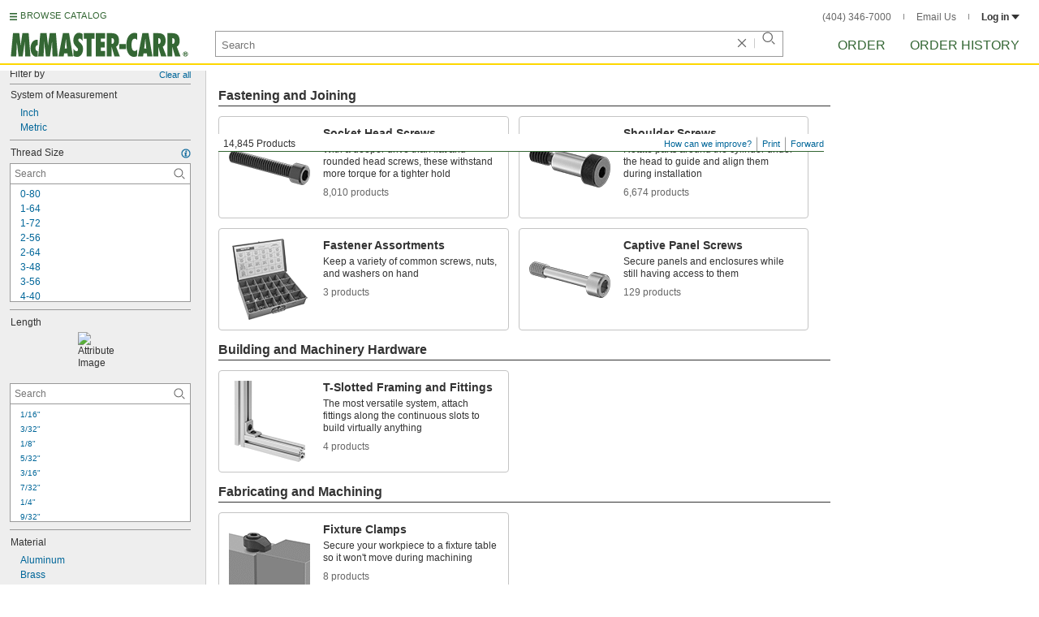

--- FILE ---
content_type: image/svg+xml
request_url: https://www.mcmaster.com/prerenderstable/mvPRE/Contents/BOSS1/1744693200000/705eef20-2cd0-42e5-b502-c3cc3be5a5b0/6145944744260.svg
body_size: 230
content:
<?xml version="1.0" encoding="iso-8859-1"?>
<!-- Generator: Adobe Illustrator 27.2.0, SVG Export Plug-In . SVG Version: 6.00 Build 0)  -->
<svg version="1.1" id="image" xmlns="http://www.w3.org/2000/svg" xmlns:xlink="http://www.w3.org/1999/xlink" x="0px" y="0px"
	 width="51.0856px" height="16.4099px" viewBox="0 0 51.0856 16.4099" enable-background="new 0 0 51.0856 16.4099"
	 xml:space="preserve">
<polyline fill="#FFFFFF" stroke="#000000" stroke-width="0.8" stroke-miterlimit="10" points="0,2.6556 36.9648,2.6556 
	36.9648,13.628 0.0564,13.628 "/>
<line fill="#FFFFFF" stroke="#000000" stroke-width="0.8" stroke-miterlimit="10" x1="39.248" y1="0.628" x2="39.248" y2="15.6653"/>
<polygon fill="#FFFFFF" stroke="#000000" stroke-width="0.8" stroke-miterlimit="10" points="39.248,0.4076 33.998,1.5284 
	33.998,14.5792 39.248,15.9972 50.6856,13.2648 50.6856,2.4524 "/>
<line fill="#FFFFFF" stroke="#000000" stroke-width="0.8" stroke-miterlimit="10" x1="39.248" y1="0.628" x2="39.248" y2="15.7514"/>
</svg>


--- FILE ---
content_type: image/svg+xml
request_url: https://www.mcmaster.com/prerenderstable/mvPRE/Contents/BOSS1/1744693200000/3310ae88-1d1f-4fae-91ea-10ca8ce78bb2/FastenerStrength-GradeB7.svg
body_size: 695
content:
<?xml version="1.0" encoding="iso-8859-1"?>
<!-- Generator: Adobe Illustrator 28.0.0, SVG Export Plug-In . SVG Version: 6.00 Build 0)  -->
<svg version="1.1" id="image" xmlns="http://www.w3.org/2000/svg" xmlns:xlink="http://www.w3.org/1999/xlink" x="0px" y="0px"
	 width="36.8px" height="42.5079px" viewBox="0 0 36.8 42.5079" enable-background="new 0 0 36.8 42.5079" xml:space="preserve">
<g>
	<polygon fill="#FFFFFF" stroke="#000000" stroke-width="0.8" points="18.3981,42.0459 0.4,31.6455 0.4,10.8583 18.402,0.4619 
		36.4,10.8583 36.4,31.6515 	"/>
	<path fill="#FFFFFF" stroke="#000000" stroke-width="0.6" d="M35.7553,21.2531c0,9.58-7.7713,17.3537-17.3533,17.3537
		c-9.5804,0-17.3516-7.7737-17.3516-17.3537c0-9.5819,7.7712-17.3535,17.3516-17.3535
		C27.984,3.8995,35.7553,11.6711,35.7553,21.2531z"/>
</g>
<g>
	<path d="M12.9816,17.1257c0.4556-0.1074,1.187-0.1797,1.9067-0.1797c1.0435,0,1.7153,0.1797,2.207,0.5879
		c0.4194,0.3115,0.6836,0.791,0.6836,1.4268c0,0.792-0.5278,1.4756-1.3672,1.7754v0.0361c0.7676,0.1797,1.667,0.8154,1.667,2.0146
		c0,0.6953-0.2759,1.2354-0.6958,1.6191c-0.5518,0.5156-1.4629,0.7559-2.7822,0.7559c-0.7197,0-1.2715-0.0479-1.6191-0.0967
		C12.9816,25.0651,12.9816,17.1257,12.9816,17.1257z M14.0251,20.4362h0.9473c1.0913,0,1.7393-0.5879,1.7393-1.3672
		c0-0.9355-0.7075-1.3193-1.7632-1.3193c-0.4795,0-0.7554,0.0361-0.9233,0.0723v2.6142H14.0251z M14.0251,24.2975
		c0.2158,0.0361,0.5034,0.0488,0.8755,0.0488c1.0791,0,2.0747-0.3965,2.0747-1.5713c0-1.0918-0.9473-1.5596-2.0869-1.5596h-0.8633
		V24.2975z"/>
	<path d="M24.175,17.2936v0.6963l-3.3945,7.0996h-1.0908l3.3818-6.8965v-0.0234h-3.814v-0.876
		C19.2575,17.2936,24.175,17.2936,24.175,17.2936z"/>
</g>
</svg>


--- FILE ---
content_type: image/svg+xml
request_url: https://www.mcmaster.com/prerenderstable/mvPRE/Contents/BOSS1/1744693200000/6f08f112-164c-455e-8263-b222cfc48902/6833190511432.svg
body_size: 586
content:
<?xml version="1.0" encoding="iso-8859-1"?>
<!-- Generator: Adobe Illustrator 27.2.0, SVG Export Plug-In . SVG Version: 6.00 Build 0)  -->
<svg version="1.1" id="image" xmlns="http://www.w3.org/2000/svg" xmlns:xlink="http://www.w3.org/1999/xlink" x="0px" y="0px"
	 width="56.7383px" height="56.8px" viewBox="0 0 56.7383 56.8" enable-background="new 0 0 56.7383 56.8" xml:space="preserve">
<g>
	<path fill="#FFFFFF" stroke="#000000" stroke-width="0.8" stroke-linejoin="round" stroke-miterlimit="10" d="M0.5346,12.0152
		L23.713,18.309c0,0,2.2581-3.3996,3.3041-3.072c2.4257,0.7599,9.7351,2.4286,9.7351,2.4286s0.363-12.5863,0.9953-13.4716
		S42.4268,0.4,42.4268,0.4l8.5998,2.6558c0,0,3.9205,1.3911,4.047,4.1734c0.1265,2.7823,1.2647,22.0054,1.2647,22.0054
		L55.3265,51.493l-4.047,4.907l-11.635-0.7335c0,0-1.5176-0.3794-1.897-3.794c-0.3794-3.4146-1.1218-12.9602-1.1218-12.9602
		L23.5593,35.676c0,0-1.0422-2.0223-1.2922-4.2747c0-0.1643-22.1667-5.9143-22.1667-5.9143"/>
	<path fill="none" stroke="#000000" stroke-width="0.8" stroke-miterlimit="10" d="M38.1936,3.7186l13.8448,4.5646
		c0,0,2.0396-0.349,2.706-2.2823"/>
	<path fill="none" stroke="#000000" stroke-width="0.8" stroke-miterlimit="10" d="M51.092,56.3882c0,0,1.115-1.8177,1.115-3.4197
		c0-1.6019-1.3868-15.0918-1.115-21.4152c0.2719-6.3234,0.9464-23.2701,0.9464-23.2701"/>
	
		<ellipse fill="none" stroke="#000000" stroke-width="0.8" stroke-miterlimit="10" cx="54.2726" cy="30.3729" rx="2.0656" ry="8.1783"/>
	<path fill="none" stroke="#000000" stroke-width="0.8" stroke-miterlimit="10" d="M23.9684,17.8798
		c0,0-3.5862,5.0395-1.7013,13.6072"/>
</g>
</svg>


--- FILE ---
content_type: image/svg+xml
request_url: https://www.mcmaster.com/prerenderstable/mvPRE/Contents/BOSS1/1744693200000/e770ce27-669a-4a4b-a950-a89fd091a619/3040180736703.svg
body_size: 342
content:
<?xml version="1.0" encoding="iso-8859-1"?>
<!-- Generator: Adobe Illustrator 27.2.0, SVG Export Plug-In . SVG Version: 6.00 Build 0)  -->
<svg version="1.1" id="image_1_" xmlns="http://www.w3.org/2000/svg" xmlns:xlink="http://www.w3.org/1999/xlink" x="0px" y="0px"
	 width="56.5028px" height="41.2306px" viewBox="0 0 56.5028 41.2306" enable-background="new 0 0 56.5028 41.2306"
	 xml:space="preserve">
<g>
	<path fill="#FFFFFF" stroke="#000000" stroke-width="0.8" stroke-miterlimit="10" d="M0.1028,0.3866l51.6809,13.7453
		c3.8806,1.0398,5.433,7.8293,3.4675,15.1649S48.5464,41.736,44.6659,40.6962L0.4375,28.8325"/>
	<path fill="none" stroke="#000000" stroke-width="0.8" stroke-miterlimit="10" d="M51.7837,14.1319
		c-3.8806-1.0398-8.6198,4.0639-10.5854,11.3994c-1.9655,7.3355-0.4131,14.1251,3.4675,15.1649"/>
	<path fill="none" stroke="#000000" stroke-width="0.8" stroke-miterlimit="10" d="M41.0297,11.2503
		c-3.8806-1.0398-8.6198,4.0639-10.5853,11.3994s-0.4131,14.1251,3.4675,15.1649"/>
	<path fill="none" stroke="#000000" stroke-width="0.8" stroke-miterlimit="10" d="M43.4316,11.8939
		c-3.8806-1.0398-8.6198,4.0639-10.5853,11.3994s-0.4131,14.1251,3.4675,15.1649"/>
</g>
</svg>


--- FILE ---
content_type: image/svg+xml
request_url: https://www.mcmaster.com/prerenderstable/mvPRE/Contents/BOSS1/1744693200000/2c159d90-fb33-4ba6-a3d1-e0ba14bf6b6e/1515518755940.svg
body_size: 824
content:
<?xml version="1.0" encoding="iso-8859-1"?>
<!-- Generator: Adobe Illustrator 27.2.0, SVG Export Plug-In . SVG Version: 6.00 Build 0)  -->
<svg version="1.1" id="image_1_" xmlns="http://www.w3.org/2000/svg" xmlns:xlink="http://www.w3.org/1999/xlink" x="0px" y="0px"
	 width="56.5051px" height="41.2502px" viewBox="0 0 56.5051 41.2502" enable-background="new 0 0 56.5051 41.2502"
	 xml:space="preserve">
<g>
	<path fill="#FFFFFF" stroke="#000000" stroke-width="0.8" stroke-miterlimit="10" d="M0.1051,0.3859l25.2633,6.8826
		c3.8508,1.0318,5.3914,7.7693,3.4409,15.0487S22.156,34.6611,18.3051,33.6293L0.4372,28.6139"/>
</g>
<path fill="#FFFFFF" stroke="#000000" stroke-width="0.8" stroke-miterlimit="10" d="M24.5445,6.5885
	c-1.003-1.5588-2.496-1.5788-2.496-1.5788s-6.6071-0.8506-9.9176,11.5043c-3.3104,12.3546,3.5841,17.5894,6.0283,18.2443
	c1.1215,0.3005,1.9491,0.3258,2.5163,0.2683"/>
<path fill="#FFFFFF" stroke="#000000" stroke-width="0.8" stroke-miterlimit="10" d="M28.4808,7.4913
	c-1.0026-1.3722-2.3704-1.3932-2.3704-1.3932s-6.6098-0.8513-9.9203,11.5036c-3.3104,12.3546,3.5868,17.5902,6.0283,18.2443
	c1.0654,0.2855,1.8636,0.3249,2.4283,0.2765"/>
<path fill="#FFFFFF" stroke="#000000" stroke-width="0.8" stroke-miterlimit="10" d="M32.4266,8.5326
	C31.431,7.1815,30.07,7.1591,30.07,7.1591s-6.6101-0.8514-9.9206,11.5035c-3.3104,12.3546,3.5871,17.5902,6.0313,18.2452
	c1.0388,0.2783,1.8266,0.3212,2.3875,0.275"/>
<path fill="#FFFFFF" stroke="#000000" stroke-width="0.8" stroke-miterlimit="10" d="M36.3889,9.5944
	C35.3903,8.2423,34.0293,8.22,34.0293,8.22s-6.6071-0.8506-9.9176,11.5043c-3.3104,12.3546,3.5871,17.5902,6.0286,18.2444
	c0.9882,0.2648,1.7483,0.3161,2.3026,0.2841"/>
<path fill="#FFFFFF" stroke="#000000" stroke-width="0.8" stroke-miterlimit="10" d="M40.3787,10.6953
	c-1.0005-1.3908-2.3898-1.4143-2.3898-1.4143s-6.6071-0.8506-9.9176,11.5043c-3.3104,12.3546,3.5868,17.5902,6.0283,18.2443
	c1.0388,0.2783,1.8266,0.3212,2.3897,0.2788"/>
<path fill="#FFFFFF" stroke="#000000" stroke-width="0.8" stroke-miterlimit="10" d="M44.9023,12.4408
	c-0.9274-2.397-2.951-2.0982-2.951-2.0982s-6.6071-0.8506-9.9176,11.5043c-3.3104,12.3546,3.5841,17.5894,6.0283,18.2443
	c1.1215,0.3005,1.9491,0.3258,2.5163,0.2683l1.3702-0.3598"/>
<path fill="none" stroke="#000000" stroke-width="0.8" stroke-linejoin="round" stroke-miterlimit="10" d="M44.8287,12.3571
	c-0.4154-0.2848-1.315-0.311-1.315-0.311s-5.66-0.6797-8.6721,10.5617c-3.012,11.2411,2.3732,15.8535,3.9368,16.2725"/>
<g>
	<path fill="#FFFFFF" stroke="#000000" stroke-width="0.8" stroke-miterlimit="10" d="M44.6846,12.331l7.1346,2.0251
		c3.8508,1.0318,5.3914,7.7693,3.4409,15.0487s-6.6534,12.3439-10.5042,11.3121l-5.9951-1.8341"/>
	<path fill="none" stroke="#000000" stroke-width="0.8" stroke-miterlimit="10" d="M51.8192,14.356
		c-3.8508-1.0318-8.5537,4.0328-10.5042,11.3121s-0.4099,14.0168,3.4409,15.0487"/>
</g>
</svg>


--- FILE ---
content_type: image/svg+xml
request_url: https://www.mcmaster.com/prerenderstable/mvPRE/Contents/BOSS1/1753246800000/7b0c378b-842a-44c2-832e-3118489b93eb/FastenerHeadTypeFlanged.svg
body_size: 482
content:
<?xml version="1.0" encoding="iso-8859-1"?>
<!-- Generator: Adobe Illustrator 28.7.8, SVG Export Plug-In . SVG Version: 9.03 Build 56881)  -->
<svg version="1.1" id="image_1_" xmlns="http://www.w3.org/2000/svg" xmlns:xlink="http://www.w3.org/1999/xlink" x="0px" y="0px"
	 width="60px" height="58.1193px" viewBox="0 0 60 58.1193" enable-background="new 0 0 60 58.1193" xml:space="preserve">
<g>
	<rect x="13.654" y="25.4251" fill="#FFFFFF" width="32.0287" height="33.1865"/>
	<line fill="none" stroke="#000000" stroke-width="0.8" x1="45.6827" y1="22.5149" x2="45.6827" y2="58.6116"/>
	<line fill="none" stroke="#000000" stroke-width="0.8" x1="13.654" y1="58.6116" x2="13.654" y2="22.5149"/>
	<line fill="none" stroke="#000000" stroke-width="0.8" x1="13.654" y1="31.489" x2="45.6827" y2="28.4136"/>
	<line fill="none" stroke="#000000" stroke-width="0.8" x1="13.654" y1="36.8075" x2="45.6827" y2="33.7321"/>
	<line fill="none" stroke="#000000" stroke-width="0.8" x1="13.654" y1="42.165" x2="45.6827" y2="39.0896"/>
	<line fill="none" stroke="#000000" stroke-width="0.8" x1="13.654" y1="47.4836" x2="45.6827" y2="44.4082"/>
	<line fill="none" stroke="#000000" stroke-width="0.8" x1="13.654" y1="52.8022" x2="45.6827" y2="49.7267"/>
	<line fill="none" stroke="#000000" stroke-width="0.8" x1="13.654" y1="58.1208" x2="45.6827" y2="55.0454"/>
	<line fill="none" stroke="#000000" stroke-width="0.8" x1="13.7979" y1="26.2425" x2="45.8266" y2="23.167"/>
</g>
<path fill="#FFFFFF" stroke="#000000" stroke-width="0.8" stroke-miterlimit="10" d="M18.6927,0.9863
	c-10.6485,0-15.3664,9.2972-15.3664,12.757c0,1.5946,0,7.3194,0,7.3194h53.3475c0,0,0-5.7248,0-7.3194
	c0-4.6854-4.7179-12.757-15.3664-12.757C30.7954,0.9863,29.2047,0.9863,18.6927,0.9863z"/>
<rect x="1.1337" y="21.4914" fill="#FFFFFF" stroke="#000000" stroke-width="0.8" stroke-miterlimit="10" width="57.7326" height="6.0471"/>
</svg>


--- FILE ---
content_type: image/svg+xml
request_url: https://www.mcmaster.com/prerenderstable/mvPRE/Contents/BOSS1/1744693200000/b71e17b9-0684-435a-bd1b-99f60b0df0c3/864315173669.svg
body_size: 1145
content:
<?xml version="1.0" encoding="iso-8859-1"?>
<!-- Generator: Adobe Illustrator 27.9.1, SVG Export Plug-In . SVG Version: 6.00 Build 0)  -->
<svg version="1.1" xmlns="http://www.w3.org/2000/svg" xmlns:xlink="http://www.w3.org/1999/xlink" x="0px" y="0px"
	 width="152.4401px" height="40.1367px" viewBox="0 0 152.4401 40.1367" enable-background="new 0 0 152.4401 40.1367"
	 xml:space="preserve">
<g id="image">
	<path fill="#FFFFFF" stroke="#000000" stroke-width="0.8" d="M93.1444,38.8493L93.16,1.4429V0.8961l-12.0392,9.8048
		c0,0-3.0856,6.2108-3.1172,9.2344v0.2028c0.0316,3.0392,3.1328,9.258,3.1328,9.258L93.16,39.1853L93.1444,38.8493z"/>
	<line fill="none" stroke="#000000" stroke-width="0.8" x1="81.07" y1="29.0913" x2="81.07" y2="10.9821"/>
	<path fill="none" stroke="#000000" stroke-width="0.8" d="M80.6836,11.0368"/>
	<polyline fill="#FFFFFF" stroke="#000000" stroke-width="0.8" points="80.6836,29.1225 58.724,29.1225 58.724,10.9821 
		80.6836,10.9821 	"/>
	<path fill="none" stroke="#000000" stroke-width="0.8" d="M73.2928,29.0913"/>
	<path fill="none" stroke="#000000" stroke-width="0.8" d="M73.2928,10.9821"/>
	<line fill="none" stroke="#000000" stroke-width="0.8" x1="62.9008" y1="11.0368" x2="59.4552" y2="29.1461"/>
	<line fill="none" stroke="#000000" stroke-width="0.8" x1="67.4568" y1="11.0368" x2="64.0116" y2="29.1461"/>
	<line fill="none" stroke="#000000" stroke-width="0.8" x1="71.582" y1="11.0368" x2="68.1364" y2="29.1461"/>
	<line fill="none" stroke="#000000" stroke-width="0.8" x1="75.7068" y1="11.0368" x2="72.2616" y2="29.1461"/>
	<line fill="none" stroke="#000000" stroke-width="0.8" x1="79.832" y1="11.0368" x2="76.3864" y2="29.1461"/>
	<path fill="none" stroke="#000000" stroke-width="0.8" d="M75.6444,29.1537"/>
	<path fill="none" stroke="#000000" stroke-width="0.8" d="M75.6444,11.0445"/>
	<polyline fill="#FFFFFF" stroke="#000000" stroke-width="0.8" points="132.3192,29.0881 110.36,29.0881 110.36,10.9477 
		132.3192,10.9477 	"/>
	<path fill="none" stroke="#000000" stroke-width="0.8" d="M124.9288,29.0568"/>
	<path fill="none" stroke="#000000" stroke-width="0.8" d="M124.9288,10.9477"/>
	<line fill="none" stroke="#000000" stroke-width="0.8" x1="114.538" y1="11.0025" x2="111.0928" y2="29.1117"/>
	<line fill="none" stroke="#000000" stroke-width="0.8" x1="118.6944" y1="11.0025" x2="115.2492" y2="29.1117"/>
	<line fill="none" stroke="#000000" stroke-width="0.8" x1="122.8192" y1="11.0025" x2="119.374" y2="29.1117"/>
	<line fill="none" stroke="#000000" stroke-width="0.8" x1="126.9444" y1="11.0025" x2="123.4992" y2="29.1117"/>
	<line fill="none" stroke="#000000" stroke-width="0.8" x1="131.0692" y1="11.0025" x2="127.624" y2="29.1117"/>
	<path fill="none" stroke="#000000" stroke-width="0.8" d="M127.2804,29.1197"/>
	<path fill="none" stroke="#000000" stroke-width="0.8" d="M127.2804,11.0101"/>
	<path fill="#FFFFFF" stroke="#000000" stroke-width="0.8" d="M132.3664,37.226v-35c0,0,2.3312-2.3333,4.9145,0
		c2.5833,2.3333,7,6.4167,6.6667,18.5833s-5.7817,16.4167-5.7817,16.4167S134.5352,41.0594,132.3664,37.226z"/>
	<polyline fill="#FFFFFF" stroke="#000000" stroke-width="0.8" points="22.3592,29.0881 0.4,29.0881 0.4,10.9477 22.3592,10.9477 	
		"/>
	<path fill="none" stroke="#000000" stroke-width="0.8" d="M14.9688,29.0568"/>
	<path fill="none" stroke="#000000" stroke-width="0.8" d="M14.9688,10.9477"/>
	<line fill="none" stroke="#000000" stroke-width="0.8" x1="4.578" y1="11.0025" x2="1.1328" y2="29.1117"/>
	<line fill="none" stroke="#000000" stroke-width="0.8" x1="8.7344" y1="11.0025" x2="5.2892" y2="29.1117"/>
	<line fill="none" stroke="#000000" stroke-width="0.8" x1="12.8592" y1="11.0025" x2="9.414" y2="29.1117"/>
	<line fill="none" stroke="#000000" stroke-width="0.8" x1="16.9844" y1="11.0025" x2="13.5392" y2="29.1117"/>
	<line fill="none" stroke="#000000" stroke-width="0.8" x1="21.1092" y1="11.0025" x2="17.664" y2="29.1117"/>
	<path fill="none" stroke="#000000" stroke-width="0.8" d="M17.3204,29.1197"/>
	<path fill="none" stroke="#000000" stroke-width="0.8" d="M17.3204,11.0101"/>
	<rect x="22.242" y="5.8094" fill="#FFFFFF" stroke="#000000" stroke-width="0.8" width="18.7789" height="27.5"/>
</g>
<g id="callouts">
	<line fill="none" stroke="#000000" stroke-width="0.8" stroke-linecap="round" x1="152.0401" y1="0.76" x2="137.5653" y2="0.76"/>
	
		<line fill="none" stroke="#000000" stroke-width="0.8" stroke-linecap="round" x1="152.0401" y1="39.1767" x2="137.5653" y2="39.1767"/>
	<g>
		<g>
			<g>
				
					<line fill="none" stroke="#000000" stroke-width="0.8" stroke-linecap="round" x1="148.1729" y1="31.8886" x2="148.1729" y2="7.8907"/>
				<g>
					<polygon points="150.4971,30.3034 148.1729,38.976 145.8486,30.3034 					"/>
				</g>
				<g>
					<polygon points="150.4971,9.4759 148.1729,0.8032 145.8486,9.4759 					"/>
				</g>
			</g>
		</g>
	</g>
	<line fill="none" stroke="#000000" stroke-width="0.8" stroke-linecap="round" x1="103.7701" y1="0.4" x2="94.4953" y2="0.4"/>
	
		<line fill="none" stroke="#000000" stroke-width="0.8" stroke-linecap="round" x1="103.7701" y1="39.7367" x2="94.4953" y2="39.7367"/>
	<g>
		<g>
			<g>
				
					<line fill="none" stroke="#000000" stroke-width="0.8" stroke-linecap="round" x1="99.5029" y1="32.4486" x2="99.5029" y2="7.5307"/>
				<g>
					<polygon points="101.8271,30.8634 99.5029,39.536 97.1786,30.8634 					"/>
				</g>
				<g>
					<polygon points="101.8271,9.1159 99.5029,0.4432 97.1786,9.1159 					"/>
				</g>
			</g>
		</g>
	</g>
	<line fill="none" stroke="#000000" stroke-width="0.8" stroke-linecap="round" x1="51.4851" y1="5.68" x2="42.6103" y2="5.68"/>
	
		<line fill="none" stroke="#000000" stroke-width="0.8" stroke-linecap="round" x1="51.4851" y1="33.3367" x2="42.6103" y2="33.3367"/>
	<g>
		<g>
			<g>
				
					<line fill="none" stroke="#000000" stroke-width="0.8" stroke-linecap="round" x1="47.0979" y1="26.0486" x2="47.0979" y2="12.8107"/>
				<g>
					<polygon points="49.4221,24.4634 47.0979,33.136 44.7737,24.4634 					"/>
				</g>
				<g>
					<polygon points="49.4221,14.3959 47.0979,5.7232 44.7737,14.3959 					"/>
				</g>
			</g>
		</g>
	</g>
</g>
</svg>


--- FILE ---
content_type: image/svg+xml
request_url: https://www.mcmaster.com/prerenderstable/mvPRE/Contents/BOSS1/1744693200000/2dc585b7-bc10-4274-bb88-50a631fc49bb/FastenerStrength-ISO10-9.svg
body_size: 870
content:
<?xml version="1.0" encoding="iso-8859-1"?>
<!-- Generator: Adobe Illustrator 28.0.0, SVG Export Plug-In . SVG Version: 6.00 Build 0)  -->
<svg version="1.1" id="hhcs" xmlns="http://www.w3.org/2000/svg" xmlns:xlink="http://www.w3.org/1999/xlink" x="0px" y="0px"
	 width="36.8px" height="42.5079px" viewBox="0 0 36.8 42.5079" enable-background="new 0 0 36.8 42.5079" xml:space="preserve">
<polygon fill="#FFFFFF" stroke="#000000" stroke-width="0.8" points="18.398,42.0459 0.4,31.6455 0.4,10.8583 18.402,0.4619 
	36.4,10.8583 36.4,31.6515 "/>
<path fill="#FFFFFF" stroke="#000000" stroke-width="0.6" d="M35.7552,21.2538c0,9.58-7.7712,17.3537-17.3532,17.3537
	c-9.5804,0-17.3516-7.7737-17.3516-17.3537c0-9.5819,7.7712-17.3535,17.3516-17.3535C27.984,3.9002,35.7552,11.6718,35.7552,21.2538
	z"/>
<g>
	<path d="M11.378,18.0692h-0.024l-1.3413,0.7246l-0.2021-0.7954l1.686-0.9023h0.8901v7.7163H11.378V18.0692z"/>
	<path d="M19.3321,20.8709c0,2.6235-0.9736,4.0718-2.6831,4.0718c-1.5073,0-2.5283-1.4126-2.5522-3.9648
		c0-2.5879,1.1162-4.0127,2.6831-4.0127C18.4063,16.9652,19.3321,18.4139,19.3321,20.8709z M15.1416,20.9896
		c0,2.0063,0.6172,3.146,1.5669,3.146c1.0684,0,1.5791-1.2466,1.5791-3.2168c0-1.8994-0.4868-3.146-1.5674-3.146
		C15.8062,17.7728,15.1416,18.8885,15.1416,20.9896z"/>
	<path d="M20.3799,24.1951c0-0.4395,0.2969-0.748,0.7124-0.748s0.7002,0.3086,0.7002,0.748c0,0.4272-0.2729,0.7476-0.7119,0.7476
		C20.6651,24.9427,20.3799,24.6224,20.3799,24.1951z"/>
	<path d="M23.3614,24.0765c0.2256,0.0234,0.4868,0,0.8428-0.0356c0.6055-0.083,1.1753-0.3325,1.6147-0.748
		c0.5103-0.4629,0.8784-1.1396,1.021-2.0537h-0.0356c-0.4277,0.5225-1.0449,0.8311-1.8164,0.8311
		c-1.3892,0-2.2793-1.0449-2.2793-2.3623c0-1.4604,1.0566-2.7427,2.6353-2.7427c1.5791,0,2.5522,1.2822,2.5522,3.2529
		c0,1.6978-0.5698,2.8848-1.3296,3.6206c-0.5933,0.582-1.4126,0.938-2.2437,1.0332c-0.3799,0.0591-0.7119,0.0708-0.9614,0.0591
		V24.0765z M23.7413,19.6365c0,0.9614,0.5815,1.6382,1.4839,1.6382c0.7007,0,1.2466-0.3442,1.5195-0.8071
		c0.0596-0.0952,0.0952-0.2139,0.0952-0.3799c0-1.3179-0.4868-2.3271-1.5791-2.3271
		C24.3706,17.7606,23.7413,18.5443,23.7413,19.6365z"/>
</g>
</svg>


--- FILE ---
content_type: image/svg+xml
request_url: https://www.mcmaster.com/prerenderstable/mvPRE/Contents/BOSS1/1744693200000/a98cf139-6687-467b-bd64-24a1e36b54bd/MagneticQuickReleasePin.svg
body_size: 1320
content:
<?xml version="1.0" encoding="iso-8859-1"?>
<!-- Generator: Adobe Illustrator 28.5.0, SVG Export Plug-In . SVG Version: 9.03 Build 54727)  -->
<svg version="1.1" id="Layer_2_00000043430221917421043610000003003600708234625166_"
	 xmlns="http://www.w3.org/2000/svg" xmlns:xlink="http://www.w3.org/1999/xlink" x="0px" y="0px" width="53.4707px"
	 height="38.649px" viewBox="0 0 53.4707 38.649" enable-background="new 0 0 53.4707 38.649" xml:space="preserve">
<g>
	<defs>
		<rect id="SVGID_1_" width="53.4707" height="38.649"/>
	</defs>
	<clipPath id="SVGID_00000056422398804591191570000005963840946506390403_">
		<use xlink:href="#SVGID_1_"  overflow="visible"/>
	</clipPath>
	<g clip-path="url(#SVGID_00000056422398804591191570000005963840946506390403_)">
		<g>
			<path fill="#FFFFFF" d="M-0.4682,5.0261l18.103,4.3607c0,0,2.6959-5.213,5.6243-4.9607s12.5243,2.3442,12.5243,2.3442
				s4.2586-4.6778,7.7222-5.0758c2.8708,0.6422,6.5208,1.4999,6.5208,1.4999s2.4044,1.2249,2.6327,1.9954s0.2602,2.7387,0,3.5455
				c-0.2602,0.8067-1.7337,3.7448-1.8436,5.844s0.7848,5.9031,1.0254,6.5378s0.7293,3.9484,0.6504,5.3793
				c-0.0789,1.4309-1.4848,5.8296-2.9034,7.0058c-1.4186,1.1763-4.3095,4.7386-8.6459,4.3483s-7.3425-2.4708-7.3425-2.4708
				l-0.5768-0.9536v-5.8568l-13.9059-4.2434c0,0-2.8566-1.2248-3.5657-8.118C6.8236,13.982-2.1046,11.6806-2.1046,11.6806
				S-3.8057,6.5193-0.4682,5.0261z"/>
			<g>
				<path fill="none" stroke="#000000" stroke-width="0.8" stroke-linejoin="round" stroke-miterlimit="10" d="M49.1129,2.9791
					L43.659,1.6988c0,0-1.9636-0.2182-5.1818,2.4545c-4.2489,3.5287-5.4545,8.7818-5.4545,8.7818V34.426
					c0,0,0.2182,0.6545,0.8182,1.2s3.6545,1.691,5.8363,2.0728s4.2813,0.1508,7.5273-1.9636
					c3.7943-2.4716,5.2364-7.9091,5.2364-7.9091s0.3273-4.8545-0.6-6.7091s-1.1455-6.0545-0.9818-7.0909
					c0.1636-1.0364,1.4727-4.0909,1.8-5.2909s0-3.5455,0-3.5455s-5.2722-7.9102-13.3449,5.9444
					c0,2.6182-0.2914,4.2011-0.2914,4.2011s-0.8727,4.2-2.0182,6.6545s0.6,6.1091,0.6,6.1091s1.8784,4.3261,6.3273,3.6545
					c0,0,2.1384-0.1895,4.5273-4.1455c2.7648-4.5784,3.05-7.3422,3.05-7.3422"/>
				<path fill="none" stroke="#000000" stroke-width="0.8" stroke-linecap="round" stroke-miterlimit="10" d="M39.3059,13.6204
					c0.766-1.9623,3.1666-6.6005,8.1713-7.558c4.1455-0.3818,5.2212,2.4731,5.2212,2.4731"/>
				<path fill="none" stroke="#000000" stroke-width="0.8" stroke-miterlimit="10" d="M39.8754,30.906
					c0,0,5.0075,0.1212,7.953-7.6788s0.5334-11.644,0.5334-11.644s-2.7364-4.8839-8.2908,0.4018"/>
				<path fill="none" stroke="#000000" stroke-width="0.8" stroke-linejoin="round" stroke-miterlimit="10" d="M40.659,37.8448
					c0,0-2.2909-0.8005-2.2909-2.7642c0-1.1455,0-2.8364,0-2.8364s4.4011,3.2352,8.1375,0.5216
					c3.9457-2.8657,5.9108-8.9787,5.9108-8.9787"/>
				<path fill="none" stroke="#000000" stroke-width="0.8" stroke-miterlimit="10" d="M35.7833,6.7703L23.259,4.4261
					c0,0-4.6618-0.1503-6.9818,8.7818c-2.1818,8.4,2.9455,11.1818,2.9455,11.1818l13.8,4.3091"/>
				<path fill="none" stroke="#000000" stroke-width="0.8" stroke-miterlimit="10" d="M17.6348,9.3868L-4.1228,3.9955
					c0,0-1.8-0.2182-2.2909,2.4s0.2727,3.8182,0.2727,3.8182l21.6,5.9943"/>
			</g>
		</g>
		<polygon points="20.1251,4.3558 10.9913,1.5521 11.6168,3.9123 4.7636,2.8055 14.2063,6.43 13.1913,3.7328 		"/>
		<polygon points="15.4821,20.7322 6.8782,17.8603 7.4153,20.1195 0.9357,18.9129 9.8132,22.5727 8.9143,19.984 		"/>
	</g>
</g>
</svg>


--- FILE ---
content_type: image/svg+xml
request_url: https://www.mcmaster.com/prerenderstable/mvPRE/Contents/BOSS1/1744693200000/3fcb4f37-ade3-4ec3-aa37-62d11866f7a0/3565519967674.svg
body_size: 560
content:
<?xml version="1.0" encoding="iso-8859-1"?>
<!-- Generator: Adobe Illustrator 27.2.0, SVG Export Plug-In . SVG Version: 6.00 Build 0)  -->
<svg version="1.1" id="image" xmlns="http://www.w3.org/2000/svg" xmlns:xlink="http://www.w3.org/1999/xlink" x="0px" y="0px"
	 width="56.4px" height="30.1356px" viewBox="0 0 56.4 30.1356" enable-background="new 0 0 56.4 30.1356" xml:space="preserve">
<polyline fill="#FFFFFF" stroke="#000000" stroke-width="0.8" stroke-miterlimit="10" points="0,9.4916 36.924,9.4916 
	36.924,20.6421 0,20.6421 "/>
<path fill="#FFFFFF" stroke="#000000" stroke-width="0.8" stroke-miterlimit="10" d="M17.4864,29.6769
	c-4.6876-1.1053-8.2776-7.248-8.2776-14.658c0-7.3124,3.4924-13.3888,8.086-14.6172l3.914,0.1232
	c4.1272,0,7.4748,6.5387,7.4748,14.6072c0,8.0624-3.3476,14.6035-7.4748,14.6035L17.4864,29.6769z"/>
<path fill="#FFFFFF" stroke="#000000" stroke-width="0.8" stroke-miterlimit="10" d="M28.6836,15.0676
	c0,8.0665-3.3476,14.6057-7.4748,14.6057c-4.1248,0-7.4724-6.5392-7.4724-14.6057c0-8.0683,3.3476-14.6035,7.4724-14.6035
	C25.336,0.4641,28.6836,6.9993,28.6836,15.0676z"/>
<line fill="#FFFFFF" stroke="#000000" stroke-width="0.8" stroke-miterlimit="10" x1="21.2852" y1="0.6613" x2="21.2852" y2="9.4213"/>
<line fill="#FFFFFF" stroke="#000000" stroke-width="0.8" stroke-miterlimit="10" x1="21.2852" y1="20.9097" x2="21.2852" y2="29.6733"/>
<polyline fill="#FFFFFF" stroke="#000000" stroke-width="0.8" stroke-miterlimit="10" points="20.5528,9.4916 39.258,9.4916 
	39.258,20.6421 20.5528,20.6421 "/>
<path fill="#FFFFFF" stroke="#000000" stroke-width="0.8" stroke-miterlimit="10" d="M43.4004,29.6769
	c-5.2736-1.1053-9.3124-7.248-9.3124-14.658c0-7.3124,3.9276-13.3888,9.0956-14.6172L47.59,0.5249
	c4.6444,0,8.41,6.5387,8.41,14.6072c0,8.0624-3.7656,14.6035-8.41,14.6035L43.4004,29.6769z"/>
<path fill="#FFFFFF" stroke="#000000" stroke-width="0.8" stroke-miterlimit="10" d="M56,15.0676
	c0,8.0665-3.7656,14.6057-8.41,14.6057c-4.6428,0-8.4084-6.5392-8.4084-14.6057c0-8.0683,3.7656-14.6035,8.4084-14.6035
	C52.2344,0.4641,56,6.9993,56,15.0676z"/>
<path fill="#FFFFFF" stroke="#000000" stroke-width="0.8" stroke-miterlimit="10" d="M20.914,20.6693
	c-1.3436,0-2.4316-2.502-2.4316-5.586s1.088-5.584,2.4316-5.584"/>
</svg>


--- FILE ---
content_type: image/svg+xml
request_url: https://www.mcmaster.com/prerenderstable/mvPRE/Contents/BOSS1/1744693200000/4f48e8a0-7a3d-49fc-9173-edd02e38273e/ThreadSpacingExtraFine.svg
body_size: 306
content:
<?xml version="1.0" encoding="UTF-8"?>
<svg id="Layer_2" xmlns="http://www.w3.org/2000/svg" width="90" height="20" viewBox="0 0 90 20">
  <rect x=".46" y=".2241" width="88.6811" height="19.6066" fill="#fff" stroke="#000" stroke-miterlimit="10" stroke-width=".8"/>
  <line x1="79.013" y1=".0182" x2="81.7263" y2="19.7918" fill="none" stroke="#000" stroke-miterlimit="10" stroke-width=".8"/>
  <line x1="84.1731" x2="86.2957" y2="19.7918" fill="none" stroke="#000" stroke-miterlimit="10" stroke-width=".8"/>
  <line x1="74.1185" y1=".0182" x2="76.8912" y2="20" fill="none" stroke="#000" stroke-miterlimit="10" stroke-width=".8"/>
  <line x1="69.1991" y1=".0182" x2="72.0812" y2="20" fill="none" stroke="#000" stroke-miterlimit="10" stroke-width=".8"/>
  <line x1="64.2066" y1=".0182" x2="67.3442" y2="20" fill="none" stroke="#000" stroke-miterlimit="10" stroke-width=".8"/>
  <line x1="59.5024" y1=".0182" x2="62.3189" y2="19.7918" fill="none" stroke="#000" stroke-miterlimit="10" stroke-width=".8"/>
  <line x1="54.5839" y1=".1852" x2="57.5079" y2="19.7918" fill="none" stroke="#000" stroke-miterlimit="10" stroke-width=".8"/>
  <line x1="49.6526" y1=".0182" x2="52.7097" y2="19.7918" fill="none" stroke="#000" stroke-miterlimit="10" stroke-width=".8"/>
  <line x1="44.692" y1=".0182" x2="47.9408" y2="19.7918" fill="none" stroke="#000" stroke-miterlimit="10" stroke-width=".8"/>
  <line x1="39.7898" y1=".0182" x2="43.1135" y2="19.7918" fill="none" stroke="#000" stroke-miterlimit="10" stroke-width=".8"/>
  <line x1="34.9225" y1=".0182" x2="38.2513" y2="19.7918" fill="none" stroke="#000" stroke-miterlimit="10" stroke-width=".8"/>
  <line x1="30.0577" y1=".0182" x2="33.3866" y2="19.7918" fill="none" stroke="#000" stroke-miterlimit="10" stroke-width=".8"/>
  <line x1="25.193" y1=".1017" x2="28.5218" y2="19.8753" fill="none" stroke="#000" stroke-miterlimit="10" stroke-width=".8"/>
  <line x1="15.4635" y1=".1017" x2="18.7923" y2="19.8753" fill="none" stroke="#000" stroke-miterlimit="10" stroke-width=".8"/>
  <line x1="20.3282" y1=".1406" x2="23.6571" y2="19.9143" fill="none" stroke="#000" stroke-miterlimit="10" stroke-width=".8"/>
  <line x1="5.734" y1=".0091" x2="9.0628" y2="19.7827" fill="none" stroke="#000" stroke-miterlimit="10" stroke-width=".8"/>
  <line x1="10.5988" y1=".1017" x2="13.9276" y2="19.8753" fill="none" stroke="#000" stroke-miterlimit="10" stroke-width=".8"/>
  <line x1=".8693" y1=".0091" x2="4.1981" y2="19.7827" fill="none" stroke="#000" stroke-miterlimit="10" stroke-width=".8"/>
</svg>

--- FILE ---
content_type: image/svg+xml
request_url: https://www.mcmaster.com/prerenderstable/mvPRE/Contents/BOSS1/1744693200000/6f0de511-d535-4ede-91e7-7ed56a87d96a/1351501951641.svg
body_size: 702
content:
<?xml version="1.0" encoding="iso-8859-1"?>
<!-- Generator: Adobe Illustrator 27.2.0, SVG Export Plug-In . SVG Version: 6.00 Build 0)  -->
<svg version="1.1" id="spec" xmlns="http://www.w3.org/2000/svg" xmlns:xlink="http://www.w3.org/1999/xlink" x="0px" y="0px"
	 width="57.6px" height="32.8861px" viewBox="0 0 57.6 32.8861" enable-background="new 0 0 57.6 32.8861" xml:space="preserve">
<g>
	<defs>
		<rect id="SVGID_1_" y="-5.8236" width="57.6" height="48.25"/>
	</defs>
	<clipPath id="SVGID_00000013161957255321195110000002281498421669405340_">
		<use xlink:href="#SVGID_1_"  overflow="visible"/>
	</clipPath>
	
		<path clip-path="url(#SVGID_00000013161957255321195110000002281498421669405340_)" fill="#FFFFFF" stroke="#000000" stroke-width="0.8" stroke-miterlimit="10" d="
		M-65.5257,2.354l77.4605,16.0263c0,0,9.1579-2.6711,3.0526-11.0658C4.3033,5.0251-62.473-7.9486-62.473-7.9486h-5.3421
		c0,0-4.5789,3.625-2.0987,7.8224C-66.8612,1.7817-65.5257,2.354-65.5257,2.354z"/>
	
		<ellipse clip-path="url(#SVGID_00000013161957255321195110000002281498421669405340_)" fill="none" stroke="#202020" stroke-width="0.6" stroke-miterlimit="10" cx="-60.9467" cy="0.8277" rx="2.0987" ry="2.6711"/>
	
		<circle clip-path="url(#SVGID_00000013161957255321195110000002281498421669405340_)" fill="none" stroke="#000000" stroke-width="0.6" stroke-miterlimit="10" cx="6.3085" cy="14.2727" r="2.7684"/>
	
		<path clip-path="url(#SVGID_00000013161957255321195110000002281498421669405340_)" fill="none" stroke="#000000" stroke-width="0.8" stroke-linecap="round" stroke-miterlimit="10" d="
		M13.9595,6.5734c4.3944-1.9249,9.9541-3.0746,16.0004-3.0746c14.225,0,25.7566,6.3637,25.7566,14.2138
		S44.1849,31.9264,29.9599,31.9264S4.2033,25.5627,4.2033,17.7126c0-0.2248,0.0095-0.4484,0.0282-0.6706"/>
	
		<path clip-path="url(#SVGID_00000013161957255321195110000002281498421669405340_)" fill="none" stroke="#000000" stroke-width="0.8" stroke-linecap="round" stroke-miterlimit="10" d="
		M11.151,5.9287c4.7247-3.1178,11.8264-5.101,19.7674-5.101c14.225,0,25.7566,6.3637,25.7566,14.2138
		S45.1434,29.2554,30.9184,29.2554S5.1618,22.8916,5.1618,15.0415c0-1.0835,0.2197-2.1387,0.6358-3.1527"/>
</g>
</svg>


--- FILE ---
content_type: image/svg+xml
request_url: https://www.mcmaster.com/prerenderstable/mvPRE/Contents/BOSS1/1744693200000/5dc1db1e-4562-48dd-9a6b-4601075107ef/7017428180477.svg
body_size: 374
content:
<?xml version="1.0" encoding="iso-8859-1"?>
<!-- Generator: Adobe Illustrator 27.2.0, SVG Export Plug-In . SVG Version: 6.00 Build 0)  -->
<svg version="1.1" id="image" xmlns="http://www.w3.org/2000/svg" xmlns:xlink="http://www.w3.org/1999/xlink" x="0px" y="0px"
	 width="56.4px" height="22.4935px" viewBox="0 0 56.4 22.4935" enable-background="new 0 0 56.4 22.4935" xml:space="preserve">
<polyline fill="#FFFFFF" stroke="#000000" stroke-width="0.8" stroke-miterlimit="10" points="0.2012,6.3395 37.4372,6.3395 
	38.58,16.1755 0,16.1755 "/>
<g>
	<path fill="#FFFFFF" stroke="#000000" stroke-width="0.8" stroke-miterlimit="10" d="M36.8788,3.9879
		c-0.416,1.4788-0.6484,3.084-0.6484,4.7619c0,7.3709,4.4276,13.3437,9.8868,13.3437C51.578,22.0935,56,16.1207,56,8.7498
		c0-2.4455-0.4864-4.7383-1.338-6.7111l-3.6776-1.6172L36.8788,3.9879z"/>
	<path fill="none" stroke="#000000" stroke-width="0.8" stroke-miterlimit="10" d="M48.4256,21.6951
		c-4.1876,0-7.578-5.8284-7.578-13.0116c0-0.8752,0.0528-1.7248,0.1464-2.5528"/>
	<polyline fill="#FFFFFF" stroke="#000000" stroke-width="0.8" stroke-miterlimit="10" points="36.9356,4.3335 41.3496,6.2399 
		54.6952,2.4255 	"/>
</g>
</svg>


--- FILE ---
content_type: image/svg+xml
request_url: https://www.mcmaster.com/prerenderstable/mvPRE/Contents/BOSS1/1744693200000/a53d8326-1c32-4810-b80f-0eeb80ff2ca2/4311704732693.svg
body_size: 523
content:
<?xml version="1.0" encoding="iso-8859-1"?>
<!-- Generator: Adobe Illustrator 27.9.1, SVG Export Plug-In . SVG Version: 6.00 Build 0)  -->
<svg version="1.1" id="image_1_" xmlns="http://www.w3.org/2000/svg" xmlns:xlink="http://www.w3.org/1999/xlink" x="0px" y="0px"
	 width="28.8px" height="28.8px" viewBox="0 0 28.8 28.8" enable-background="new 0 0 28.8 28.8" xml:space="preserve">
<circle cx="14.4" cy="14.4" r="14.4"/>
<path fill="#FFFFFF" d="M3.5072,18.9454c0,0-0.5698-0.8863,0.5698-2.0258s1.7726-3.1653,0.7597-4.4947
	c-0.4822-0.6331-1.9941-1.0129-1.4719-2.3423C3.887,8.7531,5.8495,6.7273,5.8495,6.7273s0.6964-0.5064,1.3294,0
	s2.0891,0.4994,3.0387-0.2251s1.2661-1.6741,1.2661-2.687s1.9625-1.2028,1.9625-1.2028s3.925-0.3798,3.7984,1.646
	s3.102,2.9754,3.102,2.9754s1.2028,0.1899,1.7093-0.6964c0,0,1.456-0.3798,2.5955,2.0891s0.3798,2.8488,0.3798,2.8488
	s-1.7093,1.0129-1.646,2.9754c0.0633,1.9625,0.9496,2.2157,0.9496,2.2157s1.3611,0.2532,1.0762,1.6776
	c-0.2849,1.4244-1.3927,2.8804-2.1524,3.5451c-0.7597,0.6647-1.6776,0.1899-1.6776,0.1899s-1.5193-0.9375-2.7538,0.1643
	c-1.2345,1.1018-1.456,2.3996-1.456,2.3996s0.1583,0.6014-0.5381,1.0445s-3.3552,0.6331-4.4314,0.2216s-0.9496-1.4244-0.9496-1.4244
	s0.0633-1.4244-1.4877-2.2157c-1.551-0.7913-2.7855-0.1583-2.7855-0.1583s-0.6331,0.5698-1.4244-0.0317
	C4.9632,21.4776,4.3934,21.0345,3.5072,18.9454z"/>
</svg>


--- FILE ---
content_type: image/svg+xml
request_url: https://www.mcmaster.com/prerenderstable/mvPRE/Contents/BOSS1/1744693200000/97537259-73bd-44d3-93e0-8d8974aaa083/5338251898025.svg
body_size: 706
content:
<?xml version="1.0" encoding="iso-8859-1"?>
<!-- Generator: Adobe Illustrator 27.2.0, SVG Export Plug-In . SVG Version: 6.00 Build 0)  -->
<svg version="1.1" id="image" xmlns="http://www.w3.org/2000/svg" xmlns:xlink="http://www.w3.org/1999/xlink" x="0px" y="0px"
	 width="56.4814px" height="56.9805px" viewBox="0 0 56.4814 56.9805" enable-background="new 0 0 56.4814 56.9805"
	 xml:space="preserve">
<path fill="#FFFFFF" stroke="#000000" stroke-width="0.8" stroke-miterlimit="10" d="M0.0814,13.3849l12.4394,2.5858
	c0,0,0.1469,2.4377,3.8367,3.7211c3.6897,1.2834,16.5802,3.6563,16.5802,3.6563s4.3314,0.1604,4.6523,6.8982
	s1.8077,20.9604,1.8077,20.9604s-0.4813,4.1582,2.2459,4.8063s5.6366,1.7467,7.8825-3.3868
	c2.2459-5.1336,1.7961-11.8122,1.7961-11.8122l0.583-18.1319l1.2675-10.4276c0,0-0.9625-5.6148-3.2085-6.0961
	S18.1221,1.243,18.1221,1.243s-2.4535,0.7322-2.8913,2.374C10.2577,2.6545,0.5455,0.3895,0.5455,0.3895"/>
<path fill="none" stroke="#000000" stroke-width="0.8" stroke-miterlimit="10" d="M12.5208,15.9707c0,0,0.6245-7.7014,2.71-12.3537"
	/>
<path fill="none" stroke="#000000" stroke-width="0.8" stroke-miterlimit="10" d="M51.7952,7.9589c0,0-1.6994-1.2652-2.706,0.2648
	c-1.0066,1.53-2.9795,4.375-3.8653,9.3544s1.3689,7.7575,1.3689,7.7575s0.6845,1.9326,0.7247,3.8653
	c0.0403,1.9326,0.8716,8.5999-1.2674,26.9481"/>
<ellipse transform="matrix(0.191 -0.9816 0.9816 0.191 -8.6648 87.8288)" fill="none" stroke="#000000" stroke-width="0.8" stroke-miterlimit="10" cx="48.9517" cy="49.1712" rx="3.0971" ry="0.9503"/>
<path fill="#FFFFFF" stroke="#000000" stroke-width="0.8" stroke-miterlimit="10" d="M50.6952,22.9429l-3.0279-0.6606
	c0,0-1.0279-1.2173-0.1485-6.0143c0.8168-4.455,3.3413-7.0538,3.3413-7.0538l3.4981,0.7843c0,0,2.1619-0.0724,0.495,7.6478
	C53.4425,24.1804,50.6952,22.9429,50.6952,22.9429z"/>
<ellipse transform="matrix(0.2585 -0.966 0.966 0.2585 23.4373 63.6602)" fill="#FFFFFF" stroke="#000000" stroke-width="0.8" stroke-miterlimit="10" cx="53.1882" cy="16.5626" rx="6.6726" ry="2.4041"/>
</svg>
